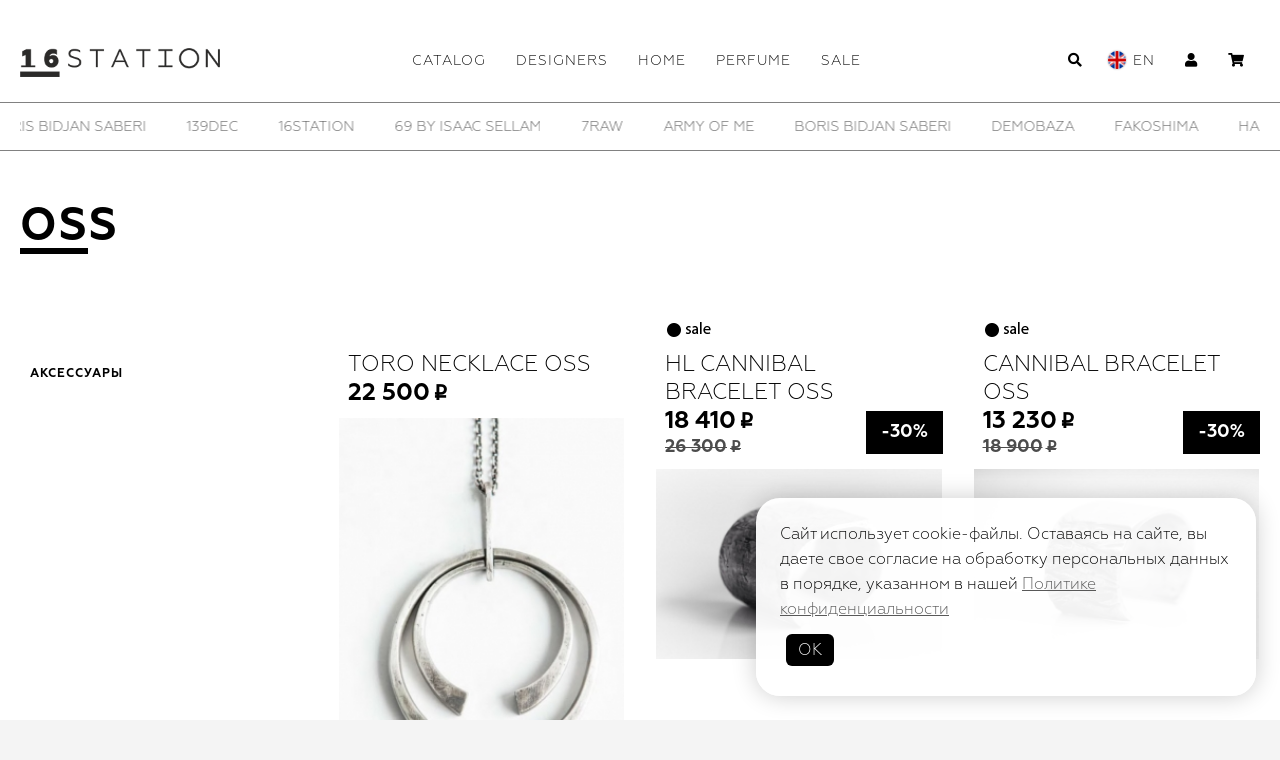

--- FILE ---
content_type: text/html; charset=UTF-8
request_url: https://16station.com/en/collections/!oss/
body_size: 4165
content:
<!DOCTYPE html>
<html>
<head>
<title>OSS</title>
<meta name="keywords" content="" />
<meta name="description" content="" />
<meta name="viewport" content="width=device-width, initial-scale=1.0" />

	<!--	                              programming by:
	██████████████████████████████████████████████████████
	█────█───█───█────█────█───█───█───███────█────█─███─█
	█─██─█─████─██─██─█─██─█─███─███─█████─██─█─██─█──█──█
	█────█───██─██────█─██─█───█───█───███─████─██─█─█─█─█
	█─████─████─██─█─██─██─█─███─█████─███─██─█─██─█─███─█
	█─████───██─██─█─██────█─███─███───█─█────█────█─███─█
	██████████████████████████████████████████████████████
	-->
	
		<link rel="stylesheet" type="text/css" href="/packages/vendor/components/jqueryui/themes/base/jquery-ui.min.css"/>
		<script type="text/javascript" src="/packages/vendor/components/jquery/jquery.min.js"></script>
		<script type="text/javascript" src="/packages/vendor/components/jqueryui/jquery-ui.min.js"></script>
		<link rel="stylesheet" type="text/css" href="/packages/vendor/fortawesome/font-awesome/css/all.min.css"/>
		<link rel="stylesheet" type="text/css" href="/packages/vendor/kenwheeler/slick/slick/slick.css"/>
		<link rel="stylesheet" type="text/css" href="/packages/vendor/kenwheeler/slick/slick/slick-theme.css"/>
		<script type="text/javascript" src="/packages/vendor/kenwheeler/slick/slick/slick.min.js"></script>
		<script type="text/javascript" src="/addons/Layout/Layout.RNDaug19-1.js"></script>
		<script type="text/javascript" src="/addons/Forms/Forms.RNDaug19-1.js"></script>
		<link rel="stylesheet" type="text/css" href="/css/Default16.RNDaug19-1.css"/>
		<link rel="stylesheet" type="text/css" href="/css/Default16mobi.RNDaug19-1.css"/>
		<script type="text/javascript" src="/js/Default16.RNDaug19-1.js"></script>
		<link rel="stylesheet" type="text/css" href="/addons/Layout/Settings.RNDaug19-1.css"/>
		<link rel="stylesheet" type="text/css" href="/addons/Layout/Grid.RNDaug19-1.css"/>
		<link rel="stylesheet" type="text/css" href="/addons/Layout/Layout.RNDaug19-1.css"/>
		<link rel="stylesheet" type="text/css" href="/addons/Layout/LayoutEasy.RNDaug19-1.css"/>
		<link rel="stylesheet" type="text/css" href="/addons/Layout/WinLayer.RNDaug19-1.css"/>
		<link rel="stylesheet" type="text/css" href="/addons/Forms/Forms.RNDaug19-1.css"/>
		<link rel="stylesheet" type="text/css" href="/packages/vendor/tooltipster/tooltipster/dist/css/tooltipster.bundle.min.css"/>
		<link rel="stylesheet" type="text/css" href="/packages/vendor/tooltipster/tooltipster/dist/css/plugins/tooltipster/sideTip/themes/tooltipster-sideTip-shadow.min.css"/>
		<script type="text/javascript" src="/packages/vendor/tooltipster/tooltipster/dist/js/tooltipster.bundle.min.js"></script>
		<link rel="stylesheet" type="text/css" href="/addons/Nav/Nav.RNDaug19-1.css"/>
		<script type="text/javascript" src="/addons/Nav/Nav.RNDaug19-1.js"></script>
		<script type="text/javascript" src="/packages/vendor/desandro/masonry/dist/masonry.pkgd.min.js"></script>
		<script type="text/javascript" src="/addons/Layout/Layout.RNDaug19-1.js"></script>
		<link rel="stylesheet" type="text/css" href="/inc/additional/PanelBlocks/style.RNDaug19-1.css"/>
		<script type="text/javascript" src="/inc/additional/PanelBlocks/pps_masonry.RNDaug19-1.js"></script>
		<!-- Top.Mail.Ru counter -->
	<script type="text/javascript">
	var _tmr = window._tmr || (window._tmr = []);
	_tmr.push({ id: "3675888", type: "pageView", start: (new Date()).getTime()});
	(function (d, w, id) {
	if (d.getElementById(id)) return;
	var ts = d.createElement("script"); ts.type = "text/javascript"; ts.async = true; ts.id = id;
	ts.src = "https://top-fwz1.mail.ru/js/code.js";
	var f = function () { var s = d.getElementsByTagName("script")[0]; s.parentNode.insertBefore(ts, s);};
	if (w.opera == "[object Opera]") { d.addEventListener("DOMContentLoaded", f, false); } else { f(); }
	})(document, window, "tmr-code");
	</script>
	<noscript><div><img src="https://top-fwz1.mail.ru/counter?id=3675888;js=na" style="position:absolute;left:-9999px;" alt="Top.Mail.Ru" /></div></noscript>
	<!-- /Top.Mail.Ru counter -->
	</head>
<body class="" data-link="/en">
	<div class="page pagetop">
		<div class="page2">
			<div class="navWrapper pps_flex pps_flex_row">
	<div class="logo pps_center">
		<a href="/"><img src="/files/template/16st/16station.png" /></a>
	</div>
	
	<ul class="nav navnav2 pps_list pps_flex_fix pps_flex pps_flex_row pps_flex_start">
				<li class="hasChilds">
			<a href="/en/catalog/">Catalog</a>
												<div class="pps_hide pps_flex pps_flex_row pps_flex_row_str pps_flex_row_nowrap">
				<ul class="pps_list">
										<li><a href="/en/catalog/!accessories/">Accessories</a></li>
															<li><a href="/en/catalog/!badlon/">Badlon</a></li>
															<li><a href="/en/catalog/!bruki/">Trousers</a></li>
															<li><a href="/en/catalog/!verhnyaa-odezhda/">Outerwear</a></li>
															<li><a href="/en/catalog/!jeans/">Jeans</a></li>
															<li><a href="/en/catalog/!jacket/">Jackets</a></li>
															<li><a href="/en/catalog/!longsleve/">Longsleeves</a></li>
										</ul>
					<ul class="pps_list">
															<li><a href="/en/catalog/!shirt/">Майки</a></li>
															<li><a href="/en/catalog/!socks/">Socks</a></li>
															<li><a href="/en/catalog/!shoes/">Footwear</a></li>
															<li><a href="/en/catalog/!ochki/">Glasses</a></li>
															<li><a href="/en/catalog/!platye/">Dresses</a></li>
															<li><a href="/en/catalog/!rubashki/">Shirts</a></li>
															<li><a href="/en/catalog/!sweater/">Sweaters</a></li>
										</ul>
					<ul class="pps_list">
															<li><a href="/en/catalog/!sweatshirt/">Sweatshirts</a></li>
															<li><a href="/en/catalog/!sumki/">Bags</a></li>
															<li><a href="/en/catalog/!futbolki/">T-shirts</a></li>
															<li><a href="/en/catalog/!hoodie/">Hoodie</a></li>
															<li><a href="/en/catalog/!shorts/">Shorts</a></li>
															<li><a href="/en/catalog/!pants/">Pants</a></li>
															<li><a href="/en/catalog/!skirt/">Skirts</a></li>
										
				</ul>	
			</div>
					</li>
				<li class="hasChilds">
			<a href="/en/collections/">Designers</a>
												<div class="pps_hide pps_flex pps_flex_row pps_flex_row_str pps_flex_row_nowrap">
				<ul class="pps_list">
										<li><a href="/en/collections/!11-by-boris-bidjan-saberi/">11 BY BORIS BIDJAN SABERI</a></li>
															<li><a href="/en/collections/!139dec/">139DEC</a></li>
															<li><a href="/en/collections/!16station/">16STATION</a></li>
															<li><a href="/en/collections/!69-by-isaac-sellam/">69 BY ISAAC SELLAM</a></li>
															<li><a href="/en/collections/!7raw/">7RAW</a></li>
															<li><a href="/en/collections/!army-of-me/">ARMY OF ME</a></li>
															<li><a href="/en/collections/!boris-bidjan-saberi/">BORIS BIDJAN SABERI</a></li>
															<li><a href="/en/collections/!demobaza/">DEMOBAZA</a></li>
															<li><a href="/en/collections/!fakoshima/">FAKOSHIMA</a></li>
															<li><a href="/en/collections/!hannibal/">HANNIBAL</a></li>
										</ul>
					<ul class="pps_list">
															<li><a href="/en/collections/!isaac-sellam-experience/">ISAAC SELLAM EXPERIENCE</a></li>
															<li><a href="/en/collections/!kintsugi-jewelry/">KINTSUGI JEWELRY</a></li>
															<li><a href="/en/collections/!mad-et-len/">MAD et LEN</a></li>
															<li><a href="/en/collections/!MASNADA/">MASNADA</a></li>
															<li><a href="/en/collections/!master-bo/">MASTER BO</a></li>
															<li><a href="/en/collections/!md-75/">MD75</a></li>
															<li><a href="/en/collections/!nutsa-modebadze/">NUTSA MODEBADZE</a></li>
															<li><a href="/en/collections/!oss/">OSS</a></li>
															<li><a href="/en/collections/!ossa/">OSSA jewelry</a></li>
															<li><a href="/en/collections/!parts-of-four/">PARTS OF FOUR</a></li>
										</ul>
					<ul class="pps_list">
															<li><a href="/en/collections/!reinhard-plank/">REINHARD PLANK</a></li>
															<li><a href="/en/collections/!roomers/">ROOMERS FURNITURE</a></li>
															<li><a href="/en/collections/!samoke/">SAMOKE</a></li>
															<li><a href="/en/collections/!she-is-mono/">SHE IS MONO</a></li>
															<li><a href="/en/collections/!shoesofrenia/">SHOESOFRENIA</a></li>
															<li><a href="/en/collections/!thomkrom/">thom/krom</a></li>
															<li><a href="/en/collections/!tobias-birk-nielsen/">TOBIAS BIRK NIELSEN</a></li>
															<li><a href="/en/collections/!utopia-lab/">UTOPIA LAB</a></li>
															<li><a href="/en/collections/!wildhorn/">WILDHORN</a></li>
															<li><a href="/en/collections/!ytn-7/">YTN №7</a></li>
										
				</ul>	
			</div>
					</li>
				<li class="">
			<a href="/en/home/">Home</a>
					</li>
				<li class="">
			<a href="/en/perfume/">Perfume</a>
					</li>
				<li class="">
			<a href="/en/sale/">Sale</a>
					</li>
		
	</ul>

	<ul class="nav navnav4 pps_hide">
				<li><a href="/en/contacts/">Contacts</a></li> 
	</ul>
	<ul class="nav navnav3 pps_hide">
				<li><a href="/en/profile/">Profile</a></li> 		<li><a href="/en/delivery/"> Delivery/Payment</a></li> 		<li><a href="/en/cart/">Cart</a></li> 
	</ul>

	
	<style type="text/css">
	div.page.pagetop>div.page2 ul.nav>li.langs:before {
	 background-image: url(/files/template/langs/ico.flag.En.png);
	}
	</style>
	<ul class="nav pps_list pps_flex_fix pps_list pps_flex pps_flex_row pps_flex_start pps_flex_center_view_small">
		<li class="navico pps_hide">
			<a href=""><i class="fas fa-bars"></i></a></li>
					<li class=""><a href="/search/"><i class="fas fa-search"></i></a></li>
		<li class="langs">
			<a href="">En</a>
			<div class="pps_hide pps_flex pps_flex_row pps_flex_row_str pps_flex_row_nowrap">
			<ul class="pps_list">
								<li><a href="/collections/!oss/">Ru</a>
								<li><a href="/en/collections/!oss/">En</a>
				
			</ul>
			</div>
		</li>
				<li><a href="" id="sugnIn"><i class="fas fa-user"></i></a></li>
				
		<li>
			<a href="/en/cart/"><i class="fas fa-shopping-cart"></i></a>
			<span class="pps_hide" id="cartTopQty"></span>
		</li>
	</ul>
</div>
		</div>
	</div>
	<div class="page">
		<div class="brandstop">
			<div class="brands" id="brandscarousel">
								<div class="pps_center">
					<a href="/en/collections/!11-by-boris-bidjan-saberi/">11 BY BORIS BIDJAN SABERI</a>
				</div>
								<div class="pps_center">
					<a href="/en/collections/!139dec/">139DEC</a>
				</div>
								<div class="pps_center">
					<a href="/en/collections/!16station/">16STATION</a>
				</div>
								<div class="pps_center">
					<a href="/en/collections/!69-by-isaac-sellam/">69 BY ISAAC SELLAM</a>
				</div>
								<div class="pps_center">
					<a href="/en/collections/!7raw/">7RAW</a>
				</div>
								<div class="pps_center">
					<a href="/en/collections/!army-of-me/">ARMY OF ME</a>
				</div>
								<div class="pps_center">
					<a href="/en/collections/!boris-bidjan-saberi/">BORIS BIDJAN SABERI</a>
				</div>
								<div class="pps_center">
					<a href="/en/collections/!demobaza/">DEMOBAZA</a>
				</div>
								<div class="pps_center">
					<a href="/en/collections/!fakoshima/">FAKOSHIMA</a>
				</div>
								<div class="pps_center">
					<a href="/en/collections/!hannibal/">HANNIBAL</a>
				</div>
								<div class="pps_center">
					<a href="/en/collections/!isaac-sellam-experience/">ISAAC SELLAM EXPERIENCE</a>
				</div>
								<div class="pps_center">
					<a href="/en/collections/!kintsugi-jewelry/">KINTSUGI JEWELRY</a>
				</div>
								<div class="pps_center">
					<a href="/en/collections/!mad-et-len/">MAD et LEN</a>
				</div>
								<div class="pps_center">
					<a href="/en/collections/!MASNADA/">MASNADA</a>
				</div>
								<div class="pps_center">
					<a href="/en/collections/!master-bo/">MASTER BO</a>
				</div>
								<div class="pps_center">
					<a href="/en/collections/!md-75/">MD75</a>
				</div>
								<div class="pps_center">
					<a href="/en/collections/!nutsa-modebadze/">NUTSA MODEBADZE</a>
				</div>
								<div class="pps_center">
					<a href="/en/collections/!oss/">OSS</a>
				</div>
								<div class="pps_center">
					<a href="/en/collections/!ossa/">OSSA jewelry</a>
				</div>
								<div class="pps_center">
					<a href="/en/collections/!parts-of-four/">PARTS OF FOUR</a>
				</div>
								<div class="pps_center">
					<a href="/en/collections/!reinhard-plank/">REINHARD PLANK</a>
				</div>
								<div class="pps_center">
					<a href="/en/collections/!roomers/">ROOMERS FURNITURE</a>
				</div>
								<div class="pps_center">
					<a href="/en/collections/!samoke/">SAMOKE</a>
				</div>
								<div class="pps_center">
					<a href="/en/collections/!she-is-mono/">SHE IS MONO</a>
				</div>
								<div class="pps_center">
					<a href="/en/collections/!shoesofrenia/">SHOESOFRENIA</a>
				</div>
								<div class="pps_center">
					<a href="/en/collections/!thomkrom/">thom/krom</a>
				</div>
								<div class="pps_center">
					<a href="/en/collections/!tobias-birk-nielsen/">TOBIAS BIRK NIELSEN</a>
				</div>
								<div class="pps_center">
					<a href="/en/collections/!utopia-lab/">UTOPIA LAB</a>
				</div>
								<div class="pps_center">
					<a href="/en/collections/!wildhorn/">WILDHORN</a>
				</div>
								<div class="pps_center">
					<a href="/en/collections/!ytn-7/">YTN №7</a>
				</div>
				
			</div>
		</div>
	</div>
	<div class="page pagemain">
		<div class="page2">
									<h1>OSS</h1>
						
						<div class="layout">
	<div class="buffer pps_hide">
		<input type="text" value="" id="virtual"> <input
			type="text" value="oss" id="filter"> <input type="text"
			value="" id="page"> <input type="text"
			value="b,cat" id="cats"> <input type="text"
		value="" id="text1"/>
	</div>
	
	<div
	class="grid items pps_flex pps_flex_easy pps_flex_row pps_flex_start pps_flex_margin_large pps_animate">
		<div
			class="blockitem pps_flex_14 pps_flex_12_view_medium pps_flex_11_view_small">
			<div>
				<div class="descr catalog">
										<div
						class="">
						<a href="/collections/!oss,accessories/">Аксессуары</a>
					</div>
					
				</div>
			</div>
		</div>
		   <div
	class="blockitem pps_flex_14 pps_flex_12_view_medium pps_flex_11_view_small">
	<div>
		<div class="descr descr2 pps_relative">
			<div class="title">TORO NECKLACE OSS</div>

			<div class="prices pps_flex pps_flex_row">
				<div class="prices-wrapper">
					<div class="price">
						<span>22 500</span>
					</div>
									</div>
							</div>

			<div class="status-container pps_flex pps_flex_row pps_flex_start">
											</div>
		</div>
		<div class="img pps_relative">
			
			<a href="/en/collections/!oss/toro-necklace-oss.html"><img
				src="/pic/prev16/files/lists/Products/1701_Image_1571294218_Snimok-ekrana-2019-10-17-v-13.33.30.png"
				ratio="" /></a>
		</div>
	</div>
</div>
  <div
	class="blockitem pps_flex_14 pps_flex_12_view_medium pps_flex_11_view_small">
	<div>
		<div class="descr descr2 pps_relative">
			<div class="title">HL CANNIBAL BRACELET OSS</div>

			<div class="prices pps_flex pps_flex_row">
				<div class="prices-wrapper">
					<div class="price">
						<span>18 410</span>
					</div>
										<div class="price priceold">
						<span>26 300</span>
					</div>
									</div>
								<div class="pricesale">
					<span>-30%</span>
				</div>
							</div>

			<div class="status-container pps_flex pps_flex_row pps_flex_start">
								<div class="status tooltip">
					<img src="/files/template/16/ico-sale.png" />
				</div>
											</div>
		</div>
		<div class="img pps_relative">
			
			<a href="/en/collections/!oss/hl-cannibal-bracelet-oss.html"><img
				src="/pic/prev16/files/lists/Products/1695_Image_1571292494_hl-cannibal-bracelet-1-.jpg"
				ratio="" /></a>
		</div>
	</div>
</div>
  <div
	class="blockitem pps_flex_14 pps_flex_12_view_medium pps_flex_11_view_small">
	<div>
		<div class="descr descr2 pps_relative">
			<div class="title">CANNIBAL BRACELET OSS</div>

			<div class="prices pps_flex pps_flex_row">
				<div class="prices-wrapper">
					<div class="price">
						<span>13 230</span>
					</div>
										<div class="price priceold">
						<span>18 900</span>
					</div>
									</div>
								<div class="pricesale">
					<span>-30%</span>
				</div>
							</div>

			<div class="status-container pps_flex pps_flex_row pps_flex_start">
								<div class="status tooltip">
					<img src="/files/template/16/ico-sale.png" />
				</div>
											</div>
		</div>
		<div class="img pps_relative">
			
			<a href="/en/collections/!oss/cannibal-bracelet-oss.html"><img
				src="/pic/prev16/files/lists/Products/1689_Image_1571290055_cannibal-bracelet-1-.jpg"
				ratio="" /></a>
		</div>
	</div>
</div>

	
	</div>
</div>


		</div>
	</div>
	
	<div class="page pagefooter">
		<div class="page2">
			<div class="navWrapper">
				<div class="nav">
					<a href="/en/">Home</a>  <a href="/en/catalog/">Catalog</a>
					 <a href="/en/collections/">Designers</a>
					 <a href="/en/home/">Home</a>
					 <a href="/en/perfume/">Perfume</a>
					 <a href="/en/sale/">Sale</a>
					 
				</div>
				<div class="nav">
				 <a
						href="/en/contacts/">Contacts</a> 
				</div>
				<div class="nav">
					 <a
						href="/en/profile/">Profile</a>  <a
						href="/en/delivery/"> Delivery/Payment</a>  <a
						href="/en/cart/">Cart</a> 
				</div>
				<div class="nav navsmall">
					<a href="/oferta/">Публичная оферта</a>
					<a href="/policy/">Политика конфиденциальности</a>
				</div>
				<div class="icons">
					<a href="/delivery/"><img src="/files/template/ico-payment.png"></a>
				</div>
			</div>
		</div>
	</div>
		<div class="privacy-note">
		<div class="text">
			Сайт использует cookie-файлы. Оставаясь на сайте, вы
			даете свое согласие на обработку персональных данных в порядке, указанном в нашей <a
				href="/policy/">Политике
				конфиденциальности</a>
		</div>
		<div class="btn">
				<a href="" class="btn pps_button-privacy-agree">ОК</a>
			</div>
	</div>
			<!-- Yandex.Metrika counter --> <script type="text/javascript" > (function(m,e,t,r,i,k,a){ m[i]=m[i]||function(){ (m[i].a=m[i].a||[]).push(arguments) }; m[i].l=1*new Date();k=e.createElement(t),a=e.getElementsByTagName(t)[0],k.async=1,k.src=r,a.parentNode.insertBefore(k,a) }) (window, document, "script", "https://mc.yandex.ru/metrika/tag.js", "ym"); ym(30113194, "init", { clickmap:true, trackLinks:true, accurateTrackBounce:true, webvisor:true, trackHash:true }); </script> <noscript><div><img src="https://mc.yandex.ru/watch/30113194" style="position:absolute; left:-9999px;" alt="" /></div></noscript> <!-- /Yandex.Metrika counter -->
	</body>
</html>

--- FILE ---
content_type: text/css
request_url: https://16station.com/css/Default16.RNDaug19-1.css
body_size: 1718
content:
@font-face {
	font-family: 'GeometriaLight';
	src: url(/files/fonts/Geometria-Light.otf);
	font-weight: normal;
}

@font-face {
	font-family: 'GeometriaLight';
	src: url(/files/fonts/Geometria-Bold.otf);
	font-weight: 600;
}

@font-face {
	font-family: 'RopaSans';
	src: url(/files/fonts/RopaSans/RopaSansPro-Regular.otf);
}

@font-face {
	font-family: 'rub';
	src: url(/files/fonts/Rubl.otf);
}

* {
	box-sizing: border-box;
}

html {
    background: #f4f4f4;
    min-height: 100%;
    font-family: var(--font);
    font-weight: normal;
    color: #2a2a29;
    font-size: var(--font-default);
    display: -webkit-flex;
    display: flex;
    -webkit-flex-flow: column nowrap;
    flex-flow: column nowrap;
}

body {
    margin: 0px;
    padding: 0px;
    display: -webkit-flex;
    -webkit-flex-flow: column nowrap;
    -webkit-flex: auto;
    display: flex;
    flex-flow: column nowrap;
    flex: auto;
    background: #fff;
    
}

body, p, td {
	color: #000000;
	font-family: var(--font);
}

p {
	line-height: 150%;
}

h1 {
	text-transform: uppercase;
	font-size: 44px;
	position: relative;
	display: inline-block;
	letter-spacing: 2px;
	word-wrap: break-word;
	width: 100%;
}

h1:before {
	content: '';
	width: 68px;
	height:1px;
	border-top: 6px solid #000;
	bottom: 0;
	left: 0;
	position: absolute;
}

h2 {
	text-transform: uppercase;
	font-size: 30px;
	position: relative;
	display: inline-block;
	letter-spacing: 2px;
	color: #626262;
	line-height: 160%;
	margin-bottom: 17px;
}

h2:before {
	content: '';
	width: 35px;
	height:1px;
	border-top: 6px solid #626262;
	bottom: 0;
	left: 0;
	position: absolute;
	
}

p:first-child {
	margin-top: 0px;
}

form {
	margin: 0;
	padding: 0;
}

img {
	max-width: 100%;
}

a img {
	border: none;
}

a {
	color: #585858;
	outline: none;
}

hr {
    border: 0px;
    border-top: 1px solid #818181;
}
.noselect {
  -webkit-touch-callout: none; /* iOS Safari */
    -webkit-user-select: none; /* Safari */
     -khtml-user-select: none; /* Konqueror HTML */
       -moz-user-select: none; /* Firefox */
        -ms-user-select: none; /* Internet Explorer/Edge */
            user-select: none; /* Non-prefixed version, currently
                                  supported by Chrome and Opera */
}

div.page {
	width: 100%;
	position: relative;

}

div.page>.page2 {
	width: 100%;
	max-width: 1400px;
	position: relative;
	margin: 0 auto;
	padding: 0 20px;
}

div.page>div.brandstop {
	border: 1px solid #818181;
	border-right-width: 0px;
	border-left-width: 0px;
	margin: 20px 0;
	padding: 15px 20px;
}

div.page>div.brandstop>.brands a {
	text-transform: uppercase;
	text-decoration: none;
	display: block;
	padding: 0 20px;
	font-family: 'GeometriaLight';
	font-size: 14px;
}

div.page.pagefooter {
	font-family: 'GeometriaLight';
	margin-top: 30px;
	padding-top: 60px;
	padding-bottom: 24px;
	border-top: 1px solid #818181;
	text-transform: uppercase;
	font-size: 12px;
	letter-spacing: 1px;
}

div.page.pagefooter>.page2>.navWrapper {
	text-align: center;
}

div.page.pagefooter>.page2>.navWrapper>.nav {
	margin-bottom: 30px;
	line-height: 200%;
}

div.page.pagefooter>.page2>.navWrapper>.nav a {
	text-decoration: none;
	display: inline-block;
	margin: 0 20px;
}

div.page.pagefooter>.page2>.navWrapper>.nav.navsmall {
	font-size: 10px;
}

div.page.pagefooter>.page2>.navWrapper>.icons img {
	width: 200px;
	height: auto;
}

/************/

div.price>span:after {
    content: 'i';
    font-family: 'rub';
    padding-left: 3px;
    font-size: 90%;
    text-transform: none !important;
}

.privacy-note {
	color: var(--color2);
	background: rgba(255,255,255,.95);
	padding: var(--step4);
	width: calc(100% - var(--step4) * 2);
	max-width: 500px;
	box-shadow: 0 0px var(--step4) rgba(0,0,0,0.2);
	position: fixed;
	z-index:5;
	border-radius: var(--step4);
	bottom: var(--step4);
	right: var(--step4);
	/* transform: translate(-50%, 0); */
}
.privacy-note:hover {
	background: rgba(255,255,255,1);
}

.privacy-note .text {
	line-height: 1.6;
}

.privacy-note div.btn {
	padding: 0;
	max-width: max-content;
	margin: var(--step2) auto 0 0;
}

.privacy-note div.btn>a.btn {
	text-decoration: none;
	color: var(--color-100);
	background-color: var(--color-00);
	padding: var(--step) var(--step2);
	max-width: max-content;
	border-radius: var(--step);
}

.privacy-note div.btn {
	display: flex;
}

.privacy-note .title {
	font-weight: 600;
} 
.privacy-note .btn a {
	margin-left: var(--step);
	margin-bottom: var(--step);
}

/***************/
.pps_loader {
	position: fixed;
	top: 0;
	left: 0;
	z-index: 199999992;
	width: 100% ;
	height: 100%;
	background: rgba(255,255,255,.8);
}

.lds-spinner {
  color: official;
  display: inline-block;
  position: relative;
  width: 64px;
  height: 64px;
  position: fixed;
	top: 50%;
	left: 50%;
	margin-left: -32px;
	margin-top: -32px;
	z-index: 99;
  
}
.lds-spinner div {
  transform-origin: 32px 32px;
  animation: lds-spinner 1.2s linear infinite;
}
.lds-spinner div:after {
  content: " ";
  display: block;
  position: absolute;
  top: 3px;
  left: 29px;
  width: 5px;
  height: 14px;
  border-radius: 20%;
  background: #000;
}
.lds-spinner div:nth-child(1) {
  transform: rotate(0deg);
  animation-delay: -1.1s;
}
.lds-spinner div:nth-child(2) {
  transform: rotate(30deg);
  animation-delay: -1s;
}
.lds-spinner div:nth-child(3) {
  transform: rotate(60deg);
  animation-delay: -0.9s;
}
.lds-spinner div:nth-child(4) {
  transform: rotate(90deg);
  animation-delay: -0.8s;
}
.lds-spinner div:nth-child(5) {
  transform: rotate(120deg);
  animation-delay: -0.7s;
}
.lds-spinner div:nth-child(6) {
  transform: rotate(150deg);
  animation-delay: -0.6s;
}
.lds-spinner div:nth-child(7) {
  transform: rotate(180deg);
  animation-delay: -0.5s;
}
.lds-spinner div:nth-child(8) {
  transform: rotate(210deg);
  animation-delay: -0.4s;
}
.lds-spinner div:nth-child(9) {
  transform: rotate(240deg);
  animation-delay: -0.3s;
}
.lds-spinner div:nth-child(10) {
  transform: rotate(270deg);
  animation-delay: -0.2s;
}
.lds-spinner div:nth-child(11) {
  transform: rotate(300deg);
  animation-delay: -0.1s;
}
.lds-spinner div:nth-child(12) {
  transform: rotate(330deg);
  animation-delay: 0s;
}
@keyframes lds-spinner {
  0% {
    opacity: 1;
  }
  100% {
    opacity: 0;
  }
}

/*************************/

--- FILE ---
content_type: text/css
request_url: https://16station.com/css/Default16mobi.RNDaug19-1.css
body_size: 155
content:
@media screen and (max-width: 480px) {
	h1 {
		font-size: 20px;
	}
	h1:before {
		width: 38px;
		border-top: 3px solid #000;
		bottom: -10px;
		left: 0;
		position: absolute;
	}
}

--- FILE ---
content_type: text/css
request_url: https://16station.com/addons/Layout/Layout.RNDaug19-1.css
body_size: 2257
content:
/**flex**/
.pps_flex {
	display: -webkit-flex;
	display: flex;
	box-sizing: border-box;
}

.pps_flex * {
	box-sizing: border-box;
}

.pps_flex.pps_flex_row {
	width: 100%;
	margin: 0;
	padding: 0;
	position: relative;
	-webkit-flex-flow: row wrap;
	-webkit-justify-content: space-between;
	-webkit-align-items: center;
	flex-flow: row wrap;
	justify-content: space-between;
	align-items: center;
}

.pps_flex.pps_flex_row>.pps_flex_11 {
	-webkit-flex: 1 1 100%;
	flex: 1 1 100%;
	max-width: 100%;
}

.pps_flex.pps_flex_row>.pps_flex_12 {
	-webkit-flex: 1 1 50%;
	flex: 1 1 50%;
	max-width: 50%;
}

.pps_flex.pps_flex_row>.pps_flex_13 {
	-webkit-flex: 1 1 33.333333%;
	flex: 1 1 33.333333%;
	max-width: 33.333333%;
}

.pps_flex.pps_flex_row>.pps_flex_14 {
	-webkit-flex: 1 1 25%;
	flex: 1 1 25%;
	max-width: 25%;
}

.pps_flex.pps_flex_row>.pps_flex_15 {
	-webkit-flex: 1 1 20%;
	flex: 1 1 20%;
	max-width: 20%;
}

.pps_flex.pps_flex_row>.pps_flex_16 {
	-webkit-flex: 1 1 16.66666667%;
	flex: 1 1 16.66666667%;
	max-width: 16.66666667%;
}

.pps_flex.pps_flex_row>.pps_flex_23 {
	-webkit-flex: 1 1 66.666667%;
	flex: 1 1 66.666667%;
	max-width: 66.666667%;
}

.pps_flex.pps_flex_row>.pps_flex_25 {
	-webkit-flex: 1 1 40%;
	flex: 1 1 40%;
	max-width: 40%;
}

.pps_flex.pps_flex_row>.pps_flex_34 {
	-webkit-flex: 1 1 75%;
	flex: 1 1 75%;
	max-width: 75%;
}

.pps_flex.pps_flex_row>.pps_flex_35 {
	-webkit-flex: 1 1 60%;
	flex: 1 1 60%;
	max-width: 60%;
}

.pps_flex.pps_flex_row>.pps_flex_45 {
	-webkit-flex: 1 1 80%;
	flex: 1 1 80%;
	max-width: 80%;
}

.pps_flex.pps_flex_row>.pps_flex_56 {
	-webkit-flex: 1 1 83.3333333%;
	flex: 1 1 83.3333333%;
	max-width: 83.3333333%;
}

.pps_flex>.pps_flex_fix {
	width: auto;
	flex: inherit;
}

.pps_flex.pps_flex_row>.pps_empty {
	height: 0;
	border: none;
	margin-top: 0;
	margin-bottom: 0;
	padding: 0;
}

.pps_flex.pps_flex_col {
	width: 100%;
	position: relative;
	-webkit-flex-flow: column nowrap;
	-webkit-justify-content: space-between;
	-webkit-align-items: center;
	flex-flow: column nowrap;
	justify-content: space-between;
	align-items: center;
}

.pps_flex.pps_flex_col>* {
	width: 100%;
}

.pps_flex.pps_flex_col>.pps_flex_11 {
	-webkit-flex: 1 1 100%;
	flex: 1 1 100%;
	max-height: 100%;
	height: 100%;
}

.pps_flex.pps_flex_col>.pps_flex_12 {
	-webkit-flex: 1 1 50%;
	flex: 1 1 50%;
	max-height: 50%;
	height: 50%;
}

.pps_flex.pps_flex_col>.pps_flex_13 {
	-webkit-flex: 1 1 33.333333%;
	flex: 1 1 33.333333%;
	max-height: 33.333333%;
	height: 33.333333%;
}

.pps_flex.pps_flex_col>.pps_flex_23 {
	-webkit-flex: 1 1 66.666667%;
	flex: 1 1 66.666667%;
	max-height: 66.666667%;
	height: 66.666667%;
}

.pps_flex.pps_flex_col>.pps_flex_14 {
	-webkit-flex: 1 1 25%;
	flex: 1 1 25%;
	max-height: 25%;
	height: 25%;
}

.pps_flex.pps_flex_col>.pps_flex_34 {
	-webkit-flex: 1 1 75%;
	flex: 1 1 75%;
	max-width: 75%;
}

.pps_flex.pps_flex_margin {
	width: auto;
	padding: 0px;
	margin: 0 -5px;
	overflow: hidden;
}

.pps_flex.pps_flex_margin>* {
	border: 5px solid transparent;
}

.pps_flex.pps_flex_margin_small {
	width: auto;
	padding: 0px;
	margin: 0 -2.5px;
}

.pps_flex.pps_flex_margin_small>* {
	border: 2.5px solid transparent;
}

.pps_flex.pps_flex_margin_medium {
	width: auto;
	padding: 0px;
	margin: 0 -10px;
	overflow: hidden;
}

.pps_flex.pps_flex_margin_medium>* {
	border: 10px solid transparent;
}

.pps_flex.pps_flex_margin_large {
	width: auto;
	padding: 0px;
	margin: 0 -15px;
	overflow: hidden;
}

.pps_flex.pps_flex_margin_large>* {
	border: 15px solid transparent;
}

.pps_flex.pps_flex_center {
	-webkit-justify-content: center;
	-webkit-align-items: center;
	justify-content: center;
	align-items: center;
}

.pps_flex.pps_flex_start {
	-webkit-justify-content: flex-start;
	justify-content: flex-start;
}

.pps_flex.pps_flex_end {
	-webkit-justify-content: flex-end;
	justify-content: flex-end;
}

.pps_flex.pps_flex_row_str {
	-webkit-align-items: stretch;
	align-items: stretch;
}

.pps_flex.pps_flex_row_top {
	-webkit-align-items: flex-start;
	align-items: flex-start;
}

.pps_flex.pps_flex_row_bottom {
	-webkit-align-items: flex-end;
	align-items: flex-end;
}

.pps_flex.pps_flex_row_nowrap {
	-webkit-flex-wrap: nowrap;
	flex-wrap: nowrap
}

.pps_flex.pps_flex_row>.pps_flex_max,
.pps_flex.pps_flex_col>.pps_flex_max {
	-webkit-flex: 1 1 auto;
	flex: 1 1 auto;
}

/**other**/
.pps_hide {
	display: none;
}

.pps_interval {
	width: 100%;
	height: 20px;
}

.pps_interval_medium {
	width: 100%;
	height: 10px;
}

.pps_interval_small {
	width: 100%;
	height: 5px;
}

.pps_interval_tiny {
	width: 100%;
	height: 2px;
}

.pps_margin {
	margin: 10px;
}

.pps_margin_small {
	margin: 5px;
}

.pps_padding {
	padding: 10px;
}

.pps_padding_small {
	padding: 5px;
}

.pps_empty {
	height: 0;
	max-height: 0;
	min-height: 0;
	border: none;
	margin: 0;
	padding: 0;
}

.pps_flex.pps_zero, .pps_zero, .pps_flex.pps_flex_col>.pps_zero,
	.pps_flex.pps_flex_row>.pps_zero {
	margin: 0;
	padding: 0;
}

.pps_height {
	height: 100%;
}

.pps_left {
	text-align: left;
}

.pps_right {
	text-align: right;
}

.pps_center {
	text-align: center;
}

img.pps_image {
	width: 100%;
	height: auto;
	display: block;
}

.pps_inline_block {
	display: inline-block;
}

.pps_radius {
	border-radius: 50%;
	overflow: hidden;
	z-index: 1;
}

.pps_radius_corner {
	border-radius: 5px;
	overflow: hidden;
}

.pps_radius_corner_medium {
	border-radius: 10px;
	overflow: hidden;
}

.pps_shadow {
	box-shadow: 0 0 5px #eaeaea;
	border: 1px solid #ededed;
}

.pps_shadow:hover {
	box-shadow: 0 0 0px #eaeaea;
}

.pps_shadow_inset {
	box-shadow: inset 0 0 5px #eaeaea;
	border: 1px solid #ededed;
}

.pps_shadow_inset:hover {
	box-shadow: inset 0 0 0px #eaeaea;
}

.pps_border {
	border: 1px solid #ededed;
}

.pps_border_opacity, .pps_flex.pps_flex_margin.pps_border_opacity>* {
	border-color: transparent;
}

.pps_zoom_bg {
	background-size: 100% auto;
}

.pps_zoom_bg:hover {
	background-size: 110% auto;
}

.pps_zoom:hover {
	-webkit-transform: scale(1.1, 1.1);
	transform: scale(1.1, 1.1);
}

.pps_zoom_image img:hover {
	-webkit-transform: scale(1.1, 1.1);
	transform: scale(1.1, 1.1);
}

.pps_overflow {
	overflow: hidden;
}

.pps_bg_white {
	background: #fff;
}

.pps_bg_dark {
	background: #666666;
	color: #f7f7f7;
}

.pps_bg_silver {
	background: #f7f7f7;
}

.pps_bg_fuc {
	background: fuchsia;
}

.pps_bg_yel {
	background: yellow;
}

.pps_bg_position {
	background-size: cover;
	background-position: center center;
	background-repeat: no-repeat;
}

.pps_flex.pps_bg_opacity, .pps_flex.pps_flex_row>.pps_bg_opacity,
	.pps_flex.pps_flex_col>.pps_bg_opacity, .pps_bg_opacity {
	background: transparent;
}

.pps_pointer:hover {
	cursor: pointer;
}

.pps_animate, .pps_animate * {
	-webkit-transition: all 0.9s ease;
	-moz-transition: all 0.9s ease;
	-o-transition: all 0.9s ease;
	-ms-transition: all 0.9s ease;
	transition: all 0.9s ease;
}

.pps_animate_none, .pps_animate_none * {
	-webkit-transition: all 0s ease;
	-moz-transition: all 0s ease;
	-o-transition: all 0s ease;
	-ms-transition: all 0s ease;
	transition: all 0s ease;
}

ul.pps_list,
ol.pps_list {
	list-style: none;
	margin: 0;
	padding: 0;
}

ul.pps_list>li,
ol.pps_list>li {
	
}

.pps_relative {
	position: relative;
}

/**admin**/

.pps_admin {
	font-size: 11px !important;
	position: absolute !important;
	top: 0 !important;
	right: 0px !important;
	z-index: 9999 !important;
	background: #333 !important;
	width: auto !important;
	display: block !important;
	padding: 0 5px 0px 5px !important;
	border: 2px solid white !important;
	-webkit-transition: all 0.3s ease;
	-moz-transition: all 0.3s ease;
	-o-transition: all 0.3s ease;
	-ms-transition: all 0.3s ease;
	transition: all 0.3s ease;
}
.pps_admin:hover {
	border-color: #e2ec76 !important
}
.pps_admin a {
	color: white !important;
	text-decoration: none !important;	
}
.pps_admin a:hover {
	color: white !important;
 	text-decoration: none !important;
 	color: #e2ec76 !important
}

/**adaptive**/
@media screen and (max-width: 768px) {
	.pps_hide_view_medium {
		display: none;
	}
	.pps_show_view_medium {
		display: -webkit-flex;
		display: flex;
	}
	.pps_flex.pps_flex_row>.pps_flex_11_view_medium {
		-webkit-flex: 1 1 100%;
		flex: 1 1 100%;
		max-width: 100%;
	}
	.pps_flex.pps_flex_row>.pps_flex_12_view_medium {
		-webkit-flex: 1 1 50%;
		flex: 1 1 50%;
		max-width: 50%;
	}
	.pps_flex.pps_flex_row>.pps_flex_13_view_medium {
		-webkit-flex: 1 1 33.333333%;
		flex: 1 1 33.333333%;
		max-width: 33.333333%;
	}
	.pps_flex.pps_flex_row>.pps_flex_14_view_medium {
		-webkit-flex: 1 1 25%;
		flex: 1 1 25%;
		max-width: 25%;
	}
	.pps_flex.pps_flex_row>.pps_flex_15_view_medium {
		-webkit-flex: 1 1 20%;
		flex: 1 1 20%;
		max-width: 20%;
	}
	.pps_flex.pps_flex_row>.pps_flex_16_view_medium {
		-webkit-flex: 1 1 16.66666667%;
		flex: 1 1 16.66666667%;
		max-width: 16.66666667%;
	}
	.pps_flex.pps_flex_row>.pps_flex_23_view_medium {
		-webkit-flex: 1 1 66.666667%;
		flex: 1 1 66.666667%;
		max-width: 66.666667%;
	}
	.pps_flex.pps_flex_row>.pps_flex_25_view_medium {
		-webkit-flex: 1 1 40%;
		flex: 1 1 40%;
		max-width: 40%;
	}
	.pps_flex.pps_flex_row>.pps_flex_34_view_medium {
		-webkit-flex: 1 1 75%;
		flex: 1 1 75%;
		max-width: 75%;
	}
	.pps_flex.pps_flex_row>.pps_flex_35_view_medium {
		-webkit-flex: 1 1 60%;
		flex: 1 1 60%;
		max-width: 60%;
	}
	.pps_flex.pps_flex_row>.pps_flex_45_view_medium {
		-webkit-flex: 1 1 80%;
		flex: 1 1 80%;
		max-width: 80%;
	}
	.pps_flex.pps_flex_row>.pps_flex_56_view_medium {
		-webkit-flex: 1 1 83.3333333%;
		flex: 1 1 83.3333333%;
		max-width: 83.3333333%;
	}
	.pps_flex.pps_flex_margin_view_medium {
		padding: 0px;
		margin: 0 -5px;
		overflow: hidden;
	}
	.pps_flex.pps_flex_margin_view_medium>* {
		border: 5px solid transparent;
	}
	.pps_flex.pps_flex_margin_small_view_medium {
		padding: 0px;
		margin: 0 -2.5px;
	}
	.pps_flex.pps_flex_margin_small_view_medium>* {
		border: 2.5px solid transparent;
	}
	.pps_flex.pps_flex_margin_mediun_view_medium {
		padding: 0px;
		margin: 0 -10px;
		overflow: hidden;
	}
	.pps_flex.pps_flex_margin_medium_view_medium>* {
		border: 10px solid transparent;
	}
	.pps_flex.pps_flex_margin_large_view_medium {
		padding: 0px;
		margin: 0 -15px;
		overflow: hidden;
	}
	.pps_flex.pps_flex_margin_large_view_medium>* {
		border: 15px solid transparent;
	}
	.pps_flex.pps_flex_start_view_medium {
		-webkit-justify-content: flex-start;
		justify-content: flex-start;
	}
	.pps_flex.pps_flex_between_view_medium {
		-webkit-justify-content: space-between;
		justify-content: space-between;
		background: fuchsia !important;
	}
	.pps_left_view_medium {
		text-align: left;
	}
	.pps_right_view_medium {
		text-align: right;
	}
	.pps_center_view_medium {
		text-align: center;
	}
}

@media screen and (max-width: 480px) {
	.pps_hide_view_small {
		display: none;
	}
	.pps_show_view_small {
		display: -webkit-flex;
		display: flex;
	}
	.pps_flex.pps_flex_row>.pps_flex_11_view_small {
		-webkit-flex: 1 1 100%;
		flex: 1 1 100%;
		max-width: 100%;
	}
	.pps_flex.pps_flex_row>.pps_flex_12_view_small {
		-webkit-flex: 1 1 50%;
		flex: 1 1 50%;
		max-width: 50%;
	}
	.pps_flex.pps_flex_row>.pps_flex_13_view_small {
		-webkit-flex: 1 1 33.333333%;
		flex: 1 1 33.333333%;
		max-width: 33.333333%;
	}
	.pps_flex.pps_flex_row>.pps_flex_14_view_small {
		-webkit-flex: 1 1 25%;
		flex: 1 1 25%;
		max-width: 25%;
	}
	.pps_flex.pps_flex_row>.pps_flex_15_view_small {
		-webkit-flex: 1 1 20%;
		flex: 1 1 20%;
		max-width: 20%;
	}
	.pps_flex.pps_flex_row>.pps_flex_16_view_small {
		-webkit-flex: 1 1 16.66666667%;
		flex: 1 1 16.66666667%;
		max-width: 16.66666667%;
	}
	.pps_flex.pps_flex_row>.pps_flex_23_view_small {
		-webkit-flex: 1 1 66.666667%;
		flex: 1 1 66.666667%;
		max-width: 66.666667%;
	}
	.pps_flex.pps_flex_row>.pps_flex_25_view_small {
		-webkit-flex: 1 1 40%;
		flex: 1 1 40%;
		max-width: 40%;
	}
	.pps_flex.pps_flex_row>.pps_flex_34_view_small {
		-webkit-flex: 1 1 75%;
		flex: 1 1 75%;
		max-width: 75%;
	}
	.pps_flex.pps_flex_row>.pps_flex_35_view_small {
		-webkit-flex: 1 1 60%;
		flex: 1 1 60%;
		max-width: 60%;
	}
	.pps_flex.pps_flex_row>.pps_flex_45_view_small {
		-webkit-flex: 1 1 80%;
		flex: 1 1 80%;
		max-width: 80%;
	}
	.pps_flex.pps_flex_row>.pps_flex_56_view_small {
		-webkit-flex: 1 1 83.3333333%;
		flex: 1 1 83.3333333%;
		max-width: 83.3333333%;
	}
	.pps_flex.pps_flex_margin_zero_view_small {
		padding: 0px;
	}
	.pps_flex.pps_flex_margin_zero_view_small>* {
		border: 0px;
	}
	.pps_flex.pps_flex_margin_view_small {
		padding: 0px;
		margin: 0 -5px;
		overflow: hidden;
	}
	.pps_flex.pps_flex_margin_view_small>* {
		border: 5px solid transparent;
	}
	.pps_flex.pps_flex_margin_small_view_small {
		padding: 0px;
		margin: 0 -2.5px;
	}
	.pps_flex.pps_flex_margin_small_view_small>* {
		border: 2.5px solid transparent;
	}
	.pps_flex.pps_flex_margin_mediun_view_small {
		padding: 0px;
		margin: 0 -10px;
		overflow: hidden;
	}
	.pps_flex.pps_flex_margin_medium_view_small>* {
		border: 10px solid transparent;
	}
	.pps_flex.pps_flex_center_view_small {
		-webkit-justify-content: center;
		-webkit-align-items: center;
		justify-content: center;
		align-items: center;
	}
	.pps_flex.pps_flex_start_view_small {
		-webkit-justify-content: flex-start;
		justify-content: flex-start;
	}
	.pps_flex.pps_flex_end_view_small {
		-webkit-justify-content: flex-end;
		justify-content: flex-end;
	}
	.pps_flex.pps_flex_row_str_view_small {
		-webkit-align-items: stretch;
		align-items: stretch;
	}
	.pps_flex.pps_flex_row_top_view_small {
		-webkit-align-items: flex-start;
		align-items: flex-start;
	}
	.pps_flex.pps_flex_row_bottom_view_small {
		-webkit-align-items: flex-end;
		align-items: flex-end;
	}
	
	
	.pps_flex.pps_flex_margin_view_small {
		width: auto;
		padding: 0px;
		margin: 0 -5px;
		overflow: hidden;
	}
	
	.pps_flex.pps_flex_margin_view_small>* {
		border: 5px solid transparent;
	}
	
	.pps_flex.pps_flex_margin_small {
		width: auto;
		padding: 0px;
		margin: 0 -2.5px;
	}
	
	.pps_flex.pps_flex_margin_small_view_small>* {
		border: 2.5px solid transparent;
	}
	
	.pps_flex.pps_flex_margin_medium_view_small {
		width: auto;
		padding: 0px;
		margin: 0 -10px;
		overflow: hidden;
	}
	
	.pps_flex.pps_flex_margin_medium_view_small>* {
		border: 10px solid transparent;
	}
	
	.pps_flex.pps_flex_margin_large_view_small {
		width: auto;
		padding: 0px;
		margin: 0 -15px;
		overflow: hidden;
	}
	
	.pps_flex.pps_flex_margin_large_view_small>* {
		border: 15px solid transparent;
	}
	
	
	
	.pps_left_view_small {
		text-align: left;
	}
	.pps_right_view_small {
		text-align: right;
	}
	.pps_center_view_small {
		text-align: center;
	}
	.pps_border_opacity_view_small, .pps_flex.pps_flex_margin.pps_border_opacity_view_small>*
		{
		border-color: transparent;
	}
	.pps_bg_position_view_small {
		background-size: cover;
		background-position: center center;
		background-repeat: no-repeat;
	}
	.pps_bg_position_view_small:hover {
		background-size: inherit;
	}
	.pps_order_1_view_small {
		order: 1;
	}
	.pps_order_2_view_small {
		order: 2;
	}
	.pps_order_3_view_small {
		order: 3;
	}
	.pps_order_4_view_small {
		order: 4;
	}
	.pps_order_5_view_small {
		order: 5;
	}
	.pps_order_6_view_small {
		order: 6;
	}
}

@media screen and (max-width: 350px) {
}

--- FILE ---
content_type: text/css
request_url: https://16station.com/addons/Layout/LayoutEasy.RNDaug19-1.css
body_size: 362
content:
.pps_flex.pps_flex_easy.pps_flex_row>.pps_flex_11 {
	width: 100%;
}

.pps_flex.pps_flex_easy.pps_flex_row>.pps_flex_12 {
	width: 50%;
}

.pps_flex.pps_flex_easy.pps_flex_row>.pps_flex_13 {
	width: 33.333333%;
}

.pps_flex.pps_flex_easy.pps_flex_row>.pps_flex_14 {
	width: 25%;
}

.pps_flex.pps_flex_easy.pps_flex_row>.pps_flex_15 {
	width: 20%;
}

.pps_flex.pps_flex_easy.pps_flex_row>.pps_flex_16 {
	width: 16.66666667%;
}

.pps_flex.pps_flex_easy.pps_flex_row>.pps_flex_23 {
	width: 66.666667%;
}

.pps_flex.pps_flex_easy.pps_flex_row>.pps_flex_25 {
	width: 40%;
}

.pps_flex.pps_flex_easy.pps_flex_row>.pps_flex_34 {
	width: 75%;
}

.pps_flex.pps_flex_easy.pps_flex_row>.pps_flex_35 {
	width: 60%;
}

.pps_flex.pps_flex_easy.pps_flex_row>.pps_flex_45 {
	width: 80%;
}

.pps_flex.pps_flex_easy.pps_flex_row>.pps_flex_56 {
	width: 83.3333333%;
}

/**adaptive**/
@media screen and (max-width: 768px) {

	.pps_flex.pps_flex_easy.pps_flex_row>.pps_flex_11_view_medium {
		width: 100%;
	}
	.pps_flex.pps_flex_easy.pps_flex_row>.pps_flex_12_view_medium {
		width: 50%;
	}
	.pps_flex.pps_flex_easy.pps_flex_row>.pps_flex_13_view_medium {
		width: 33.333333%;
	}
	.pps_flex.pps_flex_easy.pps_flex_row>.pps_flex_14_view_medium {
		width: 25%;
	}
	.pps_flex.pps_flex_easy.pps_flex_row>.pps_flex_15_view_medium {
		width: 20%;
	}
	.pps_flex.pps_flex_easy.pps_flex_row>.pps_flex_16_view_medium {
		width: 16.66666667%;
	}
	.pps_flex.pps_flex_easy.pps_flex_row>.pps_flex_23_view_medium {
		width: 66.666667%;
	}
	.pps_flex.pps_flex_easy.pps_flex_row>.pps_flex_25_view_medium {
		width: 40%;
	}
	.pps_flex.pps_flex_easy.pps_flex_row>.pps_flex_34_view_medium {
		width: 75%;
	}
	.pps_flex.pps_flex_easy.pps_flex_row>.pps_flex_35_view_medium {
		width: 60%;
	}
	.pps_flex.pps_flex_easy.pps_flex_row>.pps_flex_45_view_medium {
		width: 80%;
	}
	.pps_flex.pps_flex_easy.pps_flex_row>.pps_flex_56_view_medium {
		width: 83.3333333%;
	}
}

@media screen and (max-width: 480px) {
	
	.pps_flex.pps_flex_easy.pps_flex_row>.pps_flex_11_view_small {
		width: 100%;
	}
	.pps_flex.pps_flex_easy.pps_flex_row>.pps_flex_12_view_small {
		width: 50%;
	}
	.pps_flex.pps_flex_easy.pps_flex_row>.pps_flex_13_view_small {
		width: 33.333333%;
	}
	.pps_flex.pps_flex_easy.pps_flex_row>.pps_flex_14_view_small {
		width: 25%;
	}
	.pps_flex.pps_flex_easy.pps_flex_row>.pps_flex_15_view_small {
		width: 20%;
	}
	.pps_flex.pps_flex_easy.pps_flex_row>.pps_flex_16_view_small {
		width: 16.66666667%;
	}
	.pps_flex.pps_flex_easy.pps_flex_row>.pps_flex_23_view_small {
		width: 66.666667%;
	}
	.pps_flex.pps_flex_easy.pps_flex_row>.pps_flex_25_view_small {
		width: 40%;
	}
	.pps_flex.pps_flex_easy.pps_flex_row>.pps_flex_34_view_small {
		width: 75%;
	}
	.pps_flex.pps_flex_easy.pps_flex_row>.pps_flex_35_view_small {
		width: 60%;
	}
	.pps_flex.pps_flex_easy.pps_flex_row>.pps_flex_45_view_small {
		width: 80%;
	}
	.pps_flex.pps_flex_easy.pps_flex_row>.pps_flex_56_view_small {
		width: 83.3333333%;
	}
}

@media screen and (max-width: 350px) {
}

--- FILE ---
content_type: text/css
request_url: https://16station.com/addons/Layout/WinLayer.RNDaug19-1.css
body_size: 710
content:
.winLayerParent {
	overflow: hidden;
}

.winLayer {
	width: 100%;
	min-height: 100%;
	background: transparent;
	position: fixed;
	top: 0;
	left: 0;
	display: none;
	z-index: 199999991;
}

.winLayerCloser {
	width: 40px;
	height: 40px;
	cursor: pointer;
	position: absolute;
	top: 0px;
	right: -40px;
	z-index: 2;
	background: rgba(0,0,0,0.5);
}

.winLayerCloser::before {
	width: 100%;
	height: 100%;
	position: absolute;
	content: '\f00d';
	font-family: 'Font Awesome 5 Free';
	font-weight: 900;
	font-size: 30px;
	text-align: center;
	color: white;
	line-height: 140%; 
}

.winLayerLay {
	max-height: 100%;
	background: rgba(0,0,0,0.5);
	top: 0;
	left: 0;
	display: block;
	z-index: 1;
	display: flex;
	flex-flow: row wrap;
	justify-content: center;
	align-items: center;
	overflow: auto;
}

.winLayerContent {
	position: relative;
	width: 100%;
	max-width: 1020px;
	min-height: 200px;
	padding: 30px;
	margin: 45px 0;
	background: #fff;
	display: none;
	border-radius: 0px;
	box-shadow:0 0 5px #666;
}

.winLayerFooter {
	width: 100%;
	height: 85px;
	background: transparent;
}


.winLayerContent {
	
}
.winLayerContent .logo {
	margin-top: 10px;
}

.winLayerContent .logo img {
	max-width: 100%;
	
}

.winLayerContent hr {
	border: 0px;
	border-top: 1px solid #818181;
}

.winLayerContent .btn label.pps.pps_select {
	min-width: 100px;
	width: auto;
	display: inline-block;
}

.winLayerContent h1 {
    margin: 0;
    padding: 0;
    color: #000;
    background: transparent;
    font-size: 34px;
    font-weight: 600;
    line-height: 140%;
    text-transform: uppercase;
}

.winLayerContent h1:before {
	display: none;
}

.winLayerContent .param {
	font-size: 15px;
	margin-top: 10px;
	text-transform: uppercase;
}

@media screen and (max-width: 1070px) {
	.winLayerCloser {
		right: 0px;
		background: rgba(0,0,0,0.2);
	}
	.winLayerCloser:before {
		z-index: 20;
	}
	.winLayerCloser::before {
		color: #000;
	}
}

--- FILE ---
content_type: text/css
request_url: https://16station.com/addons/Forms/Forms.RNDaug19-1.css
body_size: 1295
content:
.controlserror {
	/*outline: 2px solid #95292c !important*/
}

.controlserrormess {
	color: white;
	background: #d06666;
	background-size: 15px 15px;;
	position: absolute;
	padding: 10px 35px 5px 10px;
	min-height: 38px;
	border-radius: 1px;
	right: 1px;
	top: 1px;
	cursor: pointer;
	z-index: 1000;
}

.controlserrormess:after {
	content: '\f057';
	font-family: 'Font Awesome 5 Free';
	font-weight: 900;
	position: absolute;
	right: 10px;
	top: 11px;
}

.controlserrormess:before {
	content: ''; 
    position: absolute;
    left: -10px;
    top: 13px;
    border: 5px solid transparent;
    border-right: 5px solid #d06666;
}

.finalmessage {
	text-align: center;
	font-size: 20px;
	padding: 30px 20px;
	background: #f0f0f0;
	border: 1px solid #d4d4d4;
	border-radius: 3px;
	width: 100%;
}

label.pps {
	position: relative;
	cursor: pointer;
	display: block;
	margin:0;
	padding: 0;
}

label.pps.pps_require {
	position: relative;
}

label.pps.pps_require:after {
	content: '\f111';
	font-family: 'Font Awesome 5 Free';
	font-weight: 900;
	font-size: 7px;
	position: absolute;
	right: 10px;
	top: 15px;
	color: #d06666;
}

label.pps * {
	font-size: 14px;
	font-family: 'arial';
	-webkit-transition: all 0.3s ease;
	-moz-transition: all 0.3s ease;
	-o-transition: all 0.3s ease;
	-ms-transition: all 0.3s ease;
	transition: all 0.3s ease;
}

label.pps.pps_checkbox input[type="checkbox"] {
	display: none;
}

label.pps.pps_checkbox input[type="checkbox"]+span {
	display: inline-block;
	padding: 5px 5px 5px 25px;
}
label.pps.pps_checkbox input[type="checkbox"]+span:before {
	content: "\f0c8";
	color: #9a9a9a;
	font-size: 17px;
	height: 100%;
	line-height: 100%;
	font-family: 'Font Awesome 5 Free';
	font-weight: 600;
	position:absolute;
	top: 5px;
	left: 5px;
	
}

label.pps.pps_checkbox input[type="checkbox"]:checked+span:before {
	content: "\f14a";
}

label.pps.pps_checkbox input[type="checkbox"][disabled]+span {
	color: silver;
	cursor: default;
}

label.pps.pps_checkbox input[type="checkbox"][disabled]+span:before {
	color: silver;
}

label.pps.pps_radio input[type="radio"] {
	display: none;
}

label.pps.pps_radio input[type="radio"]+span {
	display: inline-block;
	padding: 5px 5px 5px 25px;
}
label.pps.pps_radio input[type="radio"]+span:before {
	content: "\f10c";
	color: #9a9a9a;
	font-size: 17px;
	height: 100%;
	line-height: 100%;
	font-family: 'Font Awesome 5 Free';
	font-weight: 900;
	position:absolute;
	top: 5px;
	left: 5px;
}

label.pps.pps_radio input[type="radio"]:checked+span:before {
	content: "\f192";
}

label.pps.pps_radio input[type="radio"][disabled]+span {
	color: silver;
	cursor: default;
}

label.pps.pps_radio input[type="radio"][disabled]+span:before {
	color: silver;
}

label.pps.pps_select {
	width: 100%;
	padding: 0px;
	border: 1px solid #9a9a9a;
	border-radius: 3px;
	overflow: hidden;
	position: relative;
}

label.pps.pps_select:before {
	content: "\f0dd";
	color: #9a9a9a;
	font-size: 14px;
	height: 100%;
	line-height: 100%;
	font-family: 'Font Awesome 5 Free';
	font-weight: 900;
	position: absolute;
	right: 12px;
	padding: 10px 0px 0 10px;
	top: 0px;
	z-index: 1;
	pointer-events: none;
	border-left: 1px solid #9a9a9a;
}

label.pps.pps_select select {
	padding: 0px 18px 0px 5px;
	height: 40px;
	margin: 0;
	background: white;
	border: 0px;
	outline: none;
	width: 99.9%;
	display: block;
	-webkit-appearance: none;
	-moz-appearance: none;
	appearance: none;
	cursor: pointer;
	position: relative;
}

label.pps.pps_select select::-ms-expand {
    display: none;
}

label.pps.pps_select select option[selected] {
	color: white;
	background: inherit;
}

label.pps.pps_select select option:hover  {
	color: white;
	background: inherit;
}

label.pps.pps_file {
	
}

label.pps.pps_file input[type="file"] {
	opacity: 0;
}

label.pps.pps_file span {
	display: inline-block;
	padding: 6px 12px 0px 12px;
	width: auto;
	height: 30px;
	margin: 0;
	border: 1px solid #9a9a9a;
	color: #666;
	background: transparent;
	border-radius: 3px;
	overflow: hidden;
	position: absolute;
	top: -3px;
	left: 0;
}

label.pps.pps_file span:hover {
	background-color: #f7f7f7;
	box-shadow: 0 0 5px #ededed;
}

label.pps.pps_file span:active {
	background-color: #f7f7f7;
	box-shadow:inset 0 0 5px #d2d2d2;
}

label.pps.pps_file {
	
}

label.pps.pps_input input {
	width: 100%;
	border: 1px solid #9a9a9a;
	border-radius: 3px;
	padding: 0px 5px;
	height: 40px;
	margin: 0;
	display: block;
}

label.pps.pps_area textarea {
	width: 100%;
	min-height: 65px;
	border: 1px solid #9a9a9a;
	border-radius: 3px;
	padding: 4px 5px;
	margin: 0 !important;
	display: block;
}

label.pps.pps_select select:focus,
label.pps.pps_area textarea:focus,
label.pps.pps_input input:focus {
	
	box-shadow:inset 0 0 5px #d2d2d2;
}

label.pps.pps_button input {
	display: inline-block;
	padding: 5px 20px 5px 20px;
	width: auto;
	min-height: 40px;
	margin: 0;
	border: 1px solid #818181;
	color: #666;
	background: transparent;
	border-radius: 0px;
	overflow: hidden;
	font-weight: 400;
	outline: none;
	-webkit-appearance: none;
	-moz-appearance: none;
	appearance: none;
	cursor: pointer;
	position: relative;
	letter-spacing: 2px;
	text-transform: uppercase;
	white-space: normal;
}

label.pps.pps_button input:hover {
	background-color: #f7f7f7;
	box-shadow: 0 0 5px #ededed;
}

label.pps.pps_button input:active {
	background-color: #f7f7f7;
	box-shadow:inset 0 0 5px #d2d2d2;
}

label.pps.pps_button input:disabled {
	background-color: #818181 !important;
	border-color: #818181 !important;
	box-shadow:inset 0 0 0px #d2d2d2;
	cursor: default;
}

label.pps.pps_button.pps_button_black input {
	border: 1px solid #000;
	color: #fff;
	background: #000;
}

label.pps.pps_button.pps_button_black input:hover {
	background-color: #333;
	box-shadow: 0 0 0px #ededed;
	
}

label.pps.pps_button.pps_button_black input:active {
	background-color: #333;
	box-shadow: 0 0 0px #ededed;
}

form {
	width: auto;
	margin:0px;
	padding:0px;
}

--- FILE ---
content_type: text/css
request_url: https://16station.com/addons/Nav/Nav.RNDaug19-1.css
body_size: 1347
content:
div.page.pagetop {
	padding-top: 40px;
	position: relative;
	z-index: 21;
}

div.page.pagetop>div.page2 .navWrapper {
	position: relative;
}
div.page.pagetop>div.page2 .logo {
	width: 200px;
	margin-top: 8px;
}
div.page.pagetop>div.page2 .logo img {
	width: 100%;
	height: auto;
}

div.page.pagetop>div.page2 ul.nav>li {
	position: relative;
}

div.page.pagetop>div.page2 ul.nav>li>a {
	display: inline-block;
	margin: 0 0px;
	padding: 10px 15px;
	text-decoration: none;
	color: #000;
	font-family: 'GeometriaLight';
	letter-spacing: 1px;
	text-transform: uppercase;
	font-size: 14px;
}

div.page.pagetop>div.page2 ul.nav>li.hover {
	background: #f0f0f0;
	z-index: 10;
	
}

div.page.pagetop>div.page2 ul.nav>li>div {
	position: absolute;
	left:0;
	background: #f0f0f0;
	box-shadow: 2px 5px 5px rgba(0,0,0,0.3);
	min-width: 100px;
	width: auto;
	padding-top: 10px;
	padding-bottom: 15px;
}

div.page.pagetop>div.page2 ul.nav>li>div>ul>li>a {
	display: block;
	margin: 0 0px;
	padding: 5px 15px;
	text-decoration: none;
	color: #000;
	font-family: 'GeometriaLight';
	letter-spacing: 1px;
	text-transform: uppercase;
	font-size: 10px;
}

div.page.pagetop>div.page2 ul.nav>li.langs {
	padding-left: 20px;
}

div.page.pagetop>div.page2 ul.nav>li.langs:before {
	content: '';
	width: 18px;
	height: 18px;
	background: url(/files/template/langs/ico.flag.Ru.png) center center no-repeat;
	background-size: cover;
	position: absolute;
	top:9px;
	left: 10px;
	box-shadow: 0 0 2px rgba(0,0,0,0.4);
	overflow: hidden;
	border-radius: 50%;
}

div.page.pagetop > div.page2 ul.nav > li > a + span#cartTopQty {
    display: block;
    color: #000;
    position: absolute;
    top: -0px;
    right: -0px;
    width: 20px;
    height: 20px;
    border-radius: 50%;
    border: 1px solid #000;
    overflow: hidden;
    text-align: center;
    background: #fff;
    padding: 0;
}

div.page.pagetop > div.page2 ul.nav > li > a + span.pps_hide#cartTopQty {
	display: none;
}

/********************/
.hoverBoxParent {
	overflow: hidden;
}

.hoverBox {
	width: 100%;
	height: 100%;
	position: fixed;
	z-index: 9999;
	background: rgba(0, 0, 0, 1);
	top: 0;
	left: 0;
	overflow: auto;
	min-height: 100%;
	max-height: 100%;
	
}

.hoverBox .close {
	position: absolute;
	width: auto;
	height: auto;
	top: 35px;
	right: 25px;
	z-index: 100;
	cursor: pointer;
}


.hoverBox .logo {
	padding: 35px 50px 50px 25px;
	max-width: 250px;
}

.hoverBox ul.nav {
	background: transparent;
	padding: 35px 20px;
	list-style-type: none;
	position: relative;
}

.hoverBox>ul.nav:before {
	content: '';
	position: absolute;
	width: 100px;
	height: 2px;
	background: #fff;
	top: 10px;
	left: 25px;
}

.hoverBox ul.nav>li {
	margin-top: 20px;
}

.hoverBox ul.nav>li>a {
	background: transparent;
	display: block;
	padding: 7px;
	margin: 5px 0;
	margin-bottom: 1px;
	text-transform: uppercase;
	letter-spacing: 0.5px;
	color: white;
	text-decoration: none;
	font-size: 24px;	
}

.hoverBox ul.nav>li.hasChilds>a:after {
	content: "\f107";
	font: 120% 'Font Awesome 5 Free';
	font-weight: 900;
	cursor: pointer;
	z-index: 1;
	color: white;
	margin-left: 10px;
}

.hoverBox ul.nav>li.hasChilds>a.open+div>ul {
	width: 33.333333%;
}

.hoverBox ul.nav>li.hasChilds>a.open+div>ul>li {
	padding-left: 10px;
	padding-top: 5px;
	padding-bottom: 5px;
	word-wrap: break-word;
}

.hoverBox ul.nav>li.hasChilds>a.open+div>ul>li>a {
	color: #fff;
	text-decoration: none;
}
.hoverBox ul.nav>li.hasChilds>a.open:after {
	content: "\f106";
}

.hoverBox ul.nav>li>ul {
	list-style-type: none;
	color: white;
	margin: 0;
	padding: 0;
}

.hoverBox ul.nav>li>ul>li {
	margin: 10px 0;
	padding-left: 20px;
}

.hoverBox ul.nav>li>ul>li>a {
	color: white;
	text-decoration: none;
	display: block;
	padding: 3px 7px;
	text-transform: none;
	line-height: 130%;
}
/********************/
@media screen and (max-width: 1200px) {
	div.page.pagetop > div.page2 ul.nav > li > a {
	  padding: 10px 5px;
	}
}

@media screen and (max-width: 1000px) {
	div.page.pagetop>div.page2 .logo {
		width: 200px;
		position: relative;
		left: inherit;
		margin-left: inherit;
		margin-top: 8px;
	}

	div.page.pagetop>div.page2 ul.nav:first-child {
		display: none;
	}
	
	div.page.pagetop>div.page2 ul.nav>li.navico.pps_hide {
		display: inherit;
	}
}


@media screen and (max-width: 768px) {
	div.page.pagetop {
	    padding-top: 20px;
	}
}

@media screen and (max-width: 480px) {
	body {
		padding-top: 80px;
	}
	div.page.pagetop {
	    padding-top: 0px;
	    position: fixed;
	    top: 0;
	    z-index: 200;
	    background: rgba(255,255,255,0.7);
	    border-bottom: 1px solid #979797;
	}
	
	div.page.pagetop:hover {
	    background: rgba(255,255,255,1);
	}
	
	div.page.pagetop > div.page2 .logo {
	    width: 200px;
	    margin: 0 auto;
	    margin-top: 8px;
	}
	div.page.pagetop>div.page2 ul.nav {
		width: 100%;
	}
	div.page > div.brandstop {
	    margin-top: 0px;
	}
	.navWrapper>.navnav2 {
		display: none;
	}
}

--- FILE ---
content_type: text/css
request_url: https://16station.com/inc/additional/PanelBlocks/style.RNDaug19-1.css
body_size: 1358
content:
div.layout {
	display: block
}

.loader {
	background: url(/files/template/16/loader.gif) center center no-repeat;
	width: 100%;
	height: 600px;
	position: absolute;
	top: 0;
	left: 0;
	z-index: 500
}

.loader2 {
	width: 100%;
	height: 600px;
	position: absolute;
	bottom: 0;
	left: 0;
	z-index: 500;
	background: red
}

.loader3 {
	background: url(/files/template/16/loader.gif) center center no-repeat;
	width: 100%;
	height: 200px;
	position: relative;
	top: 0;
	left: 0;
	z-index: 500;
	opacity: 1;
}

.panel {
	width: 100%;
	max-width: 1400px;
	min-height: 500px;
	position: relative;
	margin: 0 auto;
	margin-top: 10px;
	overflow: hidden;
}

.block {
	width: 100px;
	min-height: 100px;
	position: relative;
	background: #ffffff;
	float: left;
	margin: 1%
}

.grid {
	margin: 0 0px;
	width: 100%;
}

.blockitem {
	margin: 0px 0 0px 0;
	min-height: 200px;
	position: relative;
}

.blockitemmain {
	padding-top: 35px;
	margin-top: 15px;
}

.blockitemmain:hover {
	box-shadow: 0px 0 10px #c9c9c9;
	z-index: 20;
	position: relative;
	background: transparent;
	
}

.blockitem.virtualHide {
	display: none;
}

.blockitem img {
	width: 100%;
	height: auto;
	display: block;
}

.blockitem>div {
	background: #f0f0f0;
	background: #fff;
}

.blockitem>div>div.descr,
.blockitem>div>div.descr p {
	padding: 50px 10px 10px 10px;
	font-size: 18px;
	text-align: left;
	overflow: inherit;
	color: #000;
}
.blockitem>div div.date {
	font-size: 14px;
	letter-spacing: 1px;
}


.blockitem div.status-container {
	position: absolute;
	top: 20px;
	left: 10px;
}

.blockitem div.status-container div.status {
	margin-right: 15px;
}

.blockitem>div>div.descr>div.title {
	font-family: 'GeometriaLight';
	font-weight: normal;
	font-size: 22px;
}


.blockitem>div>div.descr>div.prices div.price {
	color: #000;
	font-weight: 600;
	font-size: 24px;
}
.blockitem>div>div.descr div.prices div.price.priceold {
	text-decoration: line-through;
	opacity: 0.7;
	font-size: 18px;
}
.blockitem>div>div.descr div.prices div.price span {
	white-space: nowrap;
}
.blockitem>div>div.descr div.prices div.price span:after {
	content: 'i';
	font-family: 'rub';
	padding-left: 3px;
	font-size: 90%;
}
.blockitem>div>div.descr div.prices div.pricesale {
	font-weight: 600;
	background: #000;
	color: #fff;
	padding: 10px 15px;
	margin-right: -10px;
}

.blockitem>div>div.descr.catalog:hover {
	background: #f0f0f0;
}

.blockitem>div>div.descr.catalog>div {
	margin-top: 10px;
}
.blockitem>div>div.descr.catalog>div>a {
	text-decoration: none;
	color: #000;
	font-family: 'GeometriaLight';
	letter-spacing: 1px;
	text-transform: uppercase;
	font-size: 12px;
	font-weight: 600;
}
.blockitem>div>div.descr.catalog>div>a:hover {
	font-weight: 600;
}

.blockitem>div>div.descr.catalog>div.active>a {
	color: #000;
}

.blockitem>.catalogcategory a:after {
	content: " \f107";
	font: 120% 'Font Awesome 5 Free';
	font-weight: 900;
}

.blockitem>.catalogcategory a.open:after {
	content: " \f106";
}

.blockitem.catalogblockitem {
	z-index: 20;
	background: #fff;
}




.blockitem>div>div.descr div.descrhrefsel {
	font-weight: bold
}

.blockitem>div>div.descr div.descrhrefsel a {
	color: black;
	text-decoration: none
}

.blockitem>div>div.descr p {
	text-align: left;
	font-size: 20px;
}

.blockitem>div>div.descr p:first-child {
	
}

.blockitem>div>div.descr p:last-child {
	margin-bottom: 0
}

.blockitem>div>div.descr span.oldprice {
	width: auto;
	text-decoration: line-through;
	color: #787878;
	margin-left: 10px;
}

.blockitem>div>div.img {
	position: relative;
}
.blockitem>div>div.img a{
	display: block;
	padding: 0px 1px 1px 1px;
}

.blockitem:hover>div {
	box-shadow: 0px 0 10px #c9c9c9;
	z-index: 20;
	position: relative;
	background: transparent;
}

.mainbrands {
	background-repeat: no-repeat;
	background-size: cover;
	border-color: white !important;
}

.mainbrands p {
	color: white;
	line-height: 30px;
	padding: 10px 20px;
}

.mainbrands:hover p {
	color: white
}

.mainbrands p span {
	background: black;
	color: white;
	padding: 2px 2px;
}

div.buffer {
	display: none;
}

.paginator {
	text-align: center;
}

.paginator__item {
	display: inline-block;
	padding: 5px 5px;
	font-size: 18px;
}

.paginator__item>a {
	text-decoration: none;
	display: block;
	text-align: center;
	color: #000;
	padding: 5px 10px;
}

.paginator__item.active>a {
	font-weight: 600;
}

.paginator__next {
	font-size: 18px;
	font-family: 'arial';
	text-transform: uppercase;
	font-weight: bold;
	padding-top: 20px;
	padding-bottom: 10px;
}

.paginator__next>a {
	display: block;
	max-width: 480px;
	background: #000;
	color: #fff;
	text-decoration: none;
	padding: 15px;
	letter-spacing: 4px;
	margin: 0 auto;
}

.paginator__next>a:hover {
	box-shadow: 0px 0 10px #c9c9c9;
}

@media screen and (max-width: 1040px) {
	.blockitem div.status {
		
	}
	.blockitem div.descr {
	    padding-bottom: 0px;
	}
}

@media screen and (max-width: 768px) {
	.blockitem>div>div.descr {
		padding: 40px 10px 10px 10px;
		font-size: 15px;
	}
	.blockitem>div>div.descr>div.title {
		font-size: 18px;
	}
	.blockitem div.descr div.descrhref {
		font-size: 100%
	}
	
}

@media screen and (max-width: 480px) {
	.blockitem div.status {
		display: block;
		position: absolute;
		bottom: 16px;
		right: 10px;
		margin-left: 0px;
	}
	.blockitem div.descr {
	    
	}
}




--- FILE ---
content_type: text/javascript
request_url: https://16station.com/js/Default16.RNDaug19-1.js
body_size: 712
content:
let templateInit = function() {
	let slickOptions = {
			speed: 1300,
			autoplay : true,
			arrows : false,
			dots : false,
			fade : false,
			infinite : true,
			slidesToShow : 10,
			slidesToScroll : 10,
			adaptiveHeight : true,
			variableWidth: true,
			  responsive: [
				    {
				      breakpoint: 1024,
				      settings: {
				        slidesToShow: 6,
				        slidesToScroll: 6,
				      }
				    },
				    {
				      breakpoint: 768,
				      settings: {
				        slidesToShow: 5,
				        slidesToScroll: 5
				      }
				    },
				    {
				      breakpoint: 480,
				      settings: {
				        slidesToShow: 2,
				        slidesToScroll: 2,
				        
				      }
				    }
				  ]
		}
	$('#brandscarousel').slick(slickOptions);
	
	let link = $('body').data('link');
	
	$('#sugnOut').on('click',function(e) {
		e.preventDefault();
		let str = 'action=signOut';
		layoutPPS.request(str,'/inc/additional/Profile/Request.php');
	});
	$('#sugnIn').on('click',function(e) {
		e.preventDefault();
		let str = 'action=signIn&link='+link+'/';;
		layoutPPS.add(str,'/inc/additional/Profile/Request.php');
	});
	var approveform = function() {
		$('input[name="approve"]').on('change',function() {
			if ($(this).prop('checked')==true) {
				$(this).closest('form').find('input[type="submit"]').eq(0).prop('disabled',false);
			} else {
				$(this).closest('form').find('input[type="submit"]').eq(0).prop('disabled','disabled');
			}
		});
	}
	approveform();
	
	$('.tooltip').tooltipster({
		theme:'tooltipster-shadow',
		maxWidth:280,
	});
	$('.pps_button-privacy-agree').on('click', function (e) {
        e.preventDefault();
        $('.privacy-note').remove();
        layoutPPS.request('action=agreePrivacy&default=true&analytics=true','/files/bg.exts.php');
    });
}

$(document).ready(templateInit);

--- FILE ---
content_type: text/javascript
request_url: https://16station.com/addons/Nav/Nav.RNDaug19-1.js
body_size: 613
content:
var readyNavInit = function() {
	$('ul.nav').children('li').on('mouseenter', function(event) {
		event.stopPropagation()
		event.preventDefault();
		$(this).addClass('hover');
		$(this).children('div').removeClass('pps_hide');
	});
	$('ul.nav').children('li').on('mouseleave', function(event) {
		event.stopPropagation()
		event.preventDefault();
		$(this).removeClass('hover');
		$(this).children('div').addClass('pps_hide');
	});
	$('li.navico').on('click', function(event) {
		event.preventDefault();
		if ($(".hoverBox").length!=0) {
			$(".hoverBox").remove();
		} else {
			$('body').addClass('hoverBoxParent');
			var el = $('<div>');
			el.id = 'hoverBox';
			el.addClass('hoverBox');
			$('body').prepend(el);
			el.css('height', $( document ).height());
			var clone = $('ul.navnav2').eq(0).clone();
			el.append(clone);
			clone.removeClass('pps_flex');
			clone.before("<div class=\"close\"><img src=\"/files/template/16st/close-white.svg\" class=\"pps_image\"/></div>")
			clone.before("<div class=\"logo\"><a href=\"/\"><img src=\"/files/template/16st/16station-white.png\" class=\"pps_image\"/></a></div>")
			
			var clone = $('ul.navnav4').eq(0).clone();
			el.append(clone);
			clone.removeClass('pps_flex').removeClass('pps_hide');
			
			var clone = $('ul.navnav3').eq(0).clone();
			el.append(clone);
			clone.removeClass('pps_flex').removeClass('pps_hide');
			
			el.find('.close').on('click', function() {
				$(this).parent().remove();
				$('body').removeClass('hoverBoxParent');
			});
			$('.hasChilds').children('a').on('click',function(event) {
				event.preventDefault();
				
				//console.log(12);
				
				var el = $(this).siblings('div');
				if (el.hasClass('pps_hide')) {
					el.removeClass('pps_hide');
					$(this).addClass('open');
				} else {
					el.addClass('pps_hide');
					$(this).removeClass('open');
				}
			});
		}
	});
}

$(document).ready(readyNavInit);

--- FILE ---
content_type: text/javascript
request_url: https://16station.com/inc/additional/PanelBlocks/pps_masonry.RNDaug19-1.js
body_size: 929
content:
$(window).on('load',function() {
	$('.grid').masonry();
});

var appendGrid = function() {
	var coll = $('#pps_ajax').find('.blockitem');
	$.each(coll, function(key, value) {
		var img = $(value).find('img').eq(0);
		if (img.length) {
			im = new Image();
			im.src = img.attr('src');
			im.onload = function() {
				$('.grid').append($(value)).masonry('appended', $(value));
			}
		}
	});
}

var readyScrollWin = function() {
	console.log('scroll init');
	if ($('#page').length==0) return;
	if (!$.masonry) {
		$('.grid').masonry();
	}
	$(window).on('scroll',function(event) {
		scrollCount=0;
		setTimeout(function() {
			var heightWinAll = $(document).height();
			var heightWin = $(window).height();
			var heightScroll = $(window).scrollTop();
			var t = heightWinAll - heightWin - heightScroll;
			var page = 0;
			if (t<=500) {
				scrollCount++;
				if (scrollCount==1 && $('#page') && $('#page').val()!='') {
					console.log(t+' / '+scrollCount);
					$('.virtualHide').removeClass('virtualHide');
					$(window).off('scroll');
						var str = 'action=leftitems2&page='+$('#page').val()+'&virtual='+$('#virtual').val()+'&filter='+$('#filter').val()+'&cats='+$('#cats').val()+'&text='+$('#text1').val()+'&link='+$('body').data('link')+'/';
						layoutPPS.request(str,'/files/bg.exts.php');
						page = $('#page').val();
//						var loader = $('<div></div>');
//						loader.addClass('loader3');
//						$('.grid').eq(0).append(loader).masonry( 'appended',loader);
						$(window).off('scroll');
				}
			}
		},100);
	});

	$(window).on('touchend',function(event) {
		$(window).trigger('scroll');
	});
	
	$(window).off("popstate");
	$(window).on("popstate", function(event) {
		event.stopPropagation();
		//$('.grid').masonry();
		return;
	});
	
}
$(window).on('load',function() {
	//setTimeout(readyScrollWin,500);
	var check = 0;
	$('.layout').find('img').each(function(i,im){
		check = 0;
		if (im.complete == true) {
			check = 1;
		}
	});
	if (check==1) {
		/*
		 * Отключить, временно, в сафари проблемы
		 * Перейти на пагинацию
		 */
		//readyScrollWin();
	}
});

--- FILE ---
content_type: text/javascript
request_url: https://16station.com/addons/Layout/Layout.RNDaug19-1.js
body_size: 1122
content:
var readyLayoutInit = function() {
	$('.pps_radius').height($('.pps_radius').width());
}

$(document).ready(readyLayoutInit);
$(window).on('resize', readyLayoutInit);


/**
 * WindowLayer Object
 */
var LayoutPPS = function() {
	this.add = function(serialized, url) {
		this.parent = $('body').eq(0);	
		this.parent.addClass('winLayerParent');
		var el = $('<div></div>');
		el.addClass('winLayer');
		el.css('top', $(window).scrollTop());
		this.parent.prepend(el);
		el.fadeIn();
		this.el = el;
		this.lay();

		/*
		 * Вызваем аякс и результат в блок lay
		 */
		this.request(serialized, url, $('#winLayerContent'));

	}

	this.remove = function() {
		$('.winLayer').fadeOut();
		var self = this;
		setTimeout(function() {
			$('.winLayer').remove();
			self.parent.removeClass('winLayerParent');
		}, 50);
	}

	this.lay = function() {
		$('.winLayerLay').remove();
		var lay = $('<div></div>');
		lay.addClass('winLayer');
		lay.addClass('winLayerLay');
		this.el.append(lay);
		lay.animate({
			'top' : 0
		}, 500);
		var content = $('<div></div>');
		content.addClass('winLayerContent');
		lay.append(content);
		
		var closer = $('<div></div>');
		closer.addClass('winLayerCloser');
		setTimeout(function() {
			content.prepend(closer);
		}, 500);
		var self = this;
		closer.on('click', function() {
			self.remove();
		});
		
		
		setTimeout(function() {
			content.fadeIn();
			if (content.height() > (lay.height() - 45)) {
				var footer = $('<div></div>');
				footer.addClass('winLayerFooter');
				lay.append(footer);
			}
		}, 700);

		content.attr('id', 'winLayerContent');

	}

	this.request = function(serialized, url, obj, pos) {
		// console.log(serialized)
		$("#pps_ajax").remove();
		$.ajax({
			type : "POST",
			url : url,
			data : serialized,
			beforeSend: function(){
				$('.pps_loader').remove();
		    	let loader = $('<div class="pps_loader"><div class="lds-spinner"><div></div><div></div><div></div><div></div><div></div><div></div><div></div><div></div><div></div><div></div><div></div><div></div></div></div>');
		        $('body').prepend(loader)
		        
		    }
		}).done(function(responseText) {
			setTimeout(function() {
				$('.pps_loader').fadeOut();
			},500);
			
			if (obj && pos=='bottom') {
				obj.html ( obj.html() + responseText );
			} else if (obj) {
				// Результат в объект
				obj.html(responseText);
			} else {
				// Если скрытый вызов
				var t = $("<div></div>");
				t.attr("id", "pps_ajax");
				t.html(responseText);
				$(document.body).prepend(t);
				t.css('display', 'none');
			}
			if ($('.grid').length) {
				$('.grid').masonry();
			}
		});
	}
	this.money = function(val) {
		return val.toString().replace(/(\d)(?=(\d{3})+(?:\.\d+)?$)/g, "$1 ");
	}
}

var layoutPPS = new LayoutPPS();
// windowOver.add('action=order','/files/bg.exts.php');


--- FILE ---
content_type: text/javascript
request_url: https://16station.com/addons/Forms/Forms.RNDaug19-1.js
body_size: 590
content:
var readyFormsInit = function() {}
$(document).ready(readyFormsInit);

var FormSenderPPS  = function () {
	var uploadaction = function(event,filesfield,myform) {
		event.stopPropagation();
		var files = event.target.files;
		var data = new FormData();
		$.each(files, function(key, value) {
			data.append(key, value);
		});
		$.ajax({
			url : '/files/bg.exts.php?action=fileupload&filesfield='
					+ filesfield + '&myform=' + myform,
			type : 'POST',
			data : data,
			cache : false,
			processData : false,
			contentType : false
		}).done(function(responseText) {
			$("#pps_ajax").remove();
			var t = $("<div></div>");
			t.attr("id", "pps_ajax");
			t.html(responseText);
			$(document.body).prepend(t);
		});
	}
	this.upload = function(event) {
		uploadaction(event,$(this).attr('name'),$(this).closest('form').attr('id'));
	}
	this.send = function (action, myform, url, lang) {
		$('.controlserrormess').remove();
		var str = 'action=' + action + '&form=' + myform + '&link=' + lang + '&';
		var serialized = $("#" + myform).serialize();
		layoutPPS.request(str + serialized, url)
	}
}
var formSenderPPS = new FormSenderPPS();
$('input[type="file"]').on('change', formSenderPPS.upload);